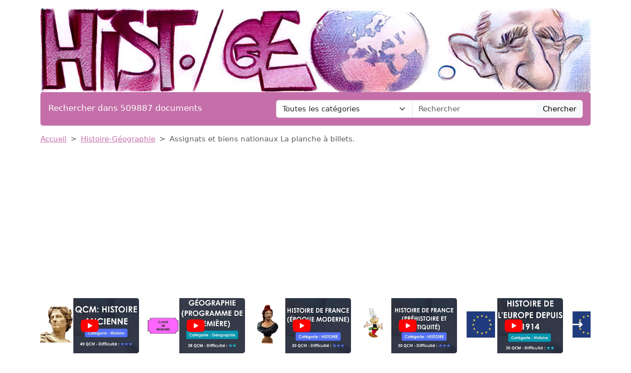

--- FILE ---
content_type: text/html; charset=UTF-8
request_url: https://www.devoir-de-philosophie.com/histoire-geographie/assignats-et-biens-nationaux-la-planche-a-billets-3
body_size: 8272
content:
<!DOCTYPE html>
<html lang="fr">
<head>
    <meta charset="utf-8">
    <meta name="viewport" content="width=device-width, initial-scale=1">

    <meta name="robots" content="index">
    <meta name="description" content="Assignats et biens nationaux La planche à billets. La situation financière devenant chaque jour plus critique, la Constituante décida de «mettre à la...">
    <meta name="keywords" content="assignats,biens,nationaux,planche,billets">
    <meta name="author" content="Devoir de Philosophie">
    <meta name="publisher" content="Devoir de Philosophie">
    <title>
        Assignats et biens nationaux
La planche à billets.    </title>

    <link rel="canonical" href="https://www.devoir-de-philosophie.com/histoire-geographie/assignats-et-biens-nationaux-la-planche-a-billets-3">

    <link href="/css/ddp/app.css?id=05a93ea0741599da8fbb12866aba5509" rel="stylesheet">

    <link rel="apple-touch-icon" sizes="180x180" href="https://www.devoir-de-philosophie.com/apple-touch-icon.png">
    <link rel="icon" type="image/png" sizes="32x32" href="https://www.devoir-de-philosophie.com/favicon-32x32.png">
    <link rel="icon" type="image/png" sizes="16x16" href="https://www.devoir-de-philosophie.com/favicon-16x16.png">
    <link rel="manifest" href="https://www.devoir-de-philosophie.com/site.webmanifest">

        <link href="/css/common/document.css?id=a8b0c7a2b83290508cd77e5d6e83f971" rel="stylesheet">

    <style>
    .text-c {
        color: #c46fa9;
        transition: opacity 0.3s ease;
    }
    .text-c:hover {
        color: #c46fa9;
        opacity: 0.8;
    }
    .bg-c {
        background-color: #c46fa9;
            }
    .btn.bg-c:hover {
        background-color:  #c46fa9;
        opacity: 0.8;
    }
    .bd-c {
        border-color: #c46fa9;
    }
</style>
</head>
<body>

<header class="container mb-3">

    <a href="https://www.devoir-de-philosophie.com" title="Accueil du site">
        <img class="img-fluid w-100 mt-3 rounded" src="https://www.devoir-de-philosophie.com/img/category/histoire-geographie.png"
             alt="Devoir de Philosophie"
             title="Bannière de Devoir de Philosophie"
        >
    </a>

    <div class="bg-c text-white px-3 py-3 rounded search-section">
        <div class="row header-search
                        cat-color
                                ">
            <div class="col-12 col-md-5 ">
                <p class="fs-5 m-0 py-1 ">Rechercher dans 509887 documents</p>
            </div>
            <div class="d-none d-md-inline-block col-md-7">
                <form action="https://www.devoir-de-philosophie.com/recherche" method="get" class="mb-0 searchbar">
                    <input type="hidden" name="_token" value="GxbFTgnhYCfAORKKZiuEBRxumI0mpMxjB3P8cYu8">                    <div class="input-group">
                        <select name="category" class="form-select form-control">
                            <option value="0" selected>Toutes les catégories</option>
                                                            <option value="anthologie">Anthologie</option>
                                                            <option value="anthropologie-ethnologie">Anthropologie / Ethnologie</option>
                                                            <option value="astrologie">Astrologie</option>
                                                            <option value="beaux-arts">Beaux-Arts</option>
                                                            <option value="biographie">Biographies</option>
                                                            <option value="chronologie">Chronologie</option>
                                                            <option value="cinema">Cinéma</option>
                                                            <option value="citations">Citations</option>
                                                            <option value="college">Collège</option>
                                                            <option value="comptabilite">Comptabilité</option>
                                                            <option value="cours">Cours</option>
                                                            <option value="culture-generale">Culture Générale</option>
                                                            <option value="dictionnaire">Dictionnaire</option>
                                                            <option value="divers">Divers</option>
                                                            <option value="droit">Droit</option>
                                                            <option value="echange">Echange</option>
                                                            <option value="ecologie">Ecologie</option>
                                                            <option value="economie">Economie / SES</option>
                                                            <option value="encyclopedie">Encyclopédie</option>
                                                            <option value="faune-et-flore">Faune et Flore</option>
                                                            <option value="fiches-de-lecture">Fiches de lecture</option>
                                                            <option value="fiches-de-revision">Fiches de révision</option>
                                                            <option value="litterature">Français / Littérature</option>
                                                            <option value="politique">Géopolitique / Politique</option>
                                                            <option value="gestion">Gestion</option>
                                                            <option value="grand-oral">Grand Oral</option>
                                                            <option value="histoire-geographie">Histoire-Géographie</option>
                                                            <option value="informatique-nsi">Informatique / NSI</option>
                                                            <option value="inventeurs-et-explorateurs">Inventeurs et Explorateurs</option>
                                                            <option value="langues">Langues</option>
                                                            <option value="mathematiques">Mathématiques</option>
                                                            <option value="medecine">Médecine</option>
                                                            <option value="methodologie">Méthodologie</option>
                                                            <option value="mythologie">Mythologie</option>
                                                            <option value="pedagogie">Pédagogie</option>
                                                            <option value="philosophie">Philosophie</option>
                                                            <option value="physique-chimie">Physique-Chimie</option>
                                                            <option value="podcast">Podcast</option>
                                                            <option value="psychologie">Psychologie</option>
                                                            <option value="quizz-gratuit">Quiz Gratuit</option>
                                                            <option value="rapport-de-stage">Rapport de stage</option>
                                                            <option value="religions">Religions</option>
                                                            <option value="ressources-gratuites">Ressources gratuites</option>
                                                            <option value="sciences-et-techniques">Sciences et Techniques</option>
                                                            <option value="sociologie">Sociologie</option>
                                                            <option value="sports-et-loisirs">Sports et Loisirs</option>
                                                            <option value="svt">SVT</option>
                                                    </select>
                        <input type="text"
                               class="form-control"
                               name="query"
                               placeholder="Rechercher"
                               required
                               value="">
                        <button class="btn btn-light searchbar-submit" type="submit">Chercher</button>
                    </div>
                </form>
            </div>
            <div class="d-inline-block d-md-none">
                <form action="https://www.devoir-de-philosophie.com/recherche" method="get" class="mb-0 searchbar">
                    <input type="hidden" name="_token" value="GxbFTgnhYCfAORKKZiuEBRxumI0mpMxjB3P8cYu8">                    <select name="category" class="form-select form-control mb-2">
                        <option value="0" selected>Toutes les catégories</option>
                                                    <option value="anthologie">Anthologie</option>
                                                    <option value="anthropologie-ethnologie">Anthropologie / Ethnologie</option>
                                                    <option value="astrologie">Astrologie</option>
                                                    <option value="beaux-arts">Beaux-Arts</option>
                                                    <option value="biographie">Biographies</option>
                                                    <option value="chronologie">Chronologie</option>
                                                    <option value="cinema">Cinéma</option>
                                                    <option value="citations">Citations</option>
                                                    <option value="college">Collège</option>
                                                    <option value="comptabilite">Comptabilité</option>
                                                    <option value="cours">Cours</option>
                                                    <option value="culture-generale">Culture Générale</option>
                                                    <option value="dictionnaire">Dictionnaire</option>
                                                    <option value="divers">Divers</option>
                                                    <option value="droit">Droit</option>
                                                    <option value="echange">Echange</option>
                                                    <option value="ecologie">Ecologie</option>
                                                    <option value="economie">Economie / SES</option>
                                                    <option value="encyclopedie">Encyclopédie</option>
                                                    <option value="faune-et-flore">Faune et Flore</option>
                                                    <option value="fiches-de-lecture">Fiches de lecture</option>
                                                    <option value="fiches-de-revision">Fiches de révision</option>
                                                    <option value="litterature">Français / Littérature</option>
                                                    <option value="politique">Géopolitique / Politique</option>
                                                    <option value="gestion">Gestion</option>
                                                    <option value="grand-oral">Grand Oral</option>
                                                    <option value="histoire-geographie">Histoire-Géographie</option>
                                                    <option value="informatique-nsi">Informatique / NSI</option>
                                                    <option value="inventeurs-et-explorateurs">Inventeurs et Explorateurs</option>
                                                    <option value="langues">Langues</option>
                                                    <option value="mathematiques">Mathématiques</option>
                                                    <option value="medecine">Médecine</option>
                                                    <option value="methodologie">Méthodologie</option>
                                                    <option value="mythologie">Mythologie</option>
                                                    <option value="pedagogie">Pédagogie</option>
                                                    <option value="philosophie">Philosophie</option>
                                                    <option value="physique-chimie">Physique-Chimie</option>
                                                    <option value="podcast">Podcast</option>
                                                    <option value="psychologie">Psychologie</option>
                                                    <option value="quizz-gratuit">Quiz Gratuit</option>
                                                    <option value="rapport-de-stage">Rapport de stage</option>
                                                    <option value="religions">Religions</option>
                                                    <option value="ressources-gratuites">Ressources gratuites</option>
                                                    <option value="sciences-et-techniques">Sciences et Techniques</option>
                                                    <option value="sociologie">Sociologie</option>
                                                    <option value="sports-et-loisirs">Sports et Loisirs</option>
                                                    <option value="svt">SVT</option>
                                            </select>
                    <div class="input-group">
                        <input type="text" class="form-control" name="query" placeholder="Rechercher" required>
                        <button class="btn btn-light searchbar-submit" type="submit">Chercher</button>
                    </div>
                </form>
            </div>
        </div>
    </div>

    
</header>

<main class="container mb-5">
    
    <nav style="--bs-breadcrumb-divider: '>';" aria-label="breadcrumb" class="mb-3">
    <ol class="breadcrumb">
        <li class="breadcrumb-item"><a class="text-c" href="https://www.devoir-de-philosophie.com" title="Accueil">Accueil</a></li>
                    <li class="breadcrumb-item"><a class="text-c"
                                           title="Histoire-Géographie"
                                           href="https://www.devoir-de-philosophie.com/categorie/histoire-geographie-0">Histoire-Géographie</a>
            </li>
                <li class="breadcrumb-item active" aria-current="page">Assignats et biens nationaux
La planche à billets.</li>
    </ol>
</nav>
    <div class="thumbs-container" id="thumbs-container">
        <div class="thumbs" id="thumbs">
                            <div class="thumb">
                    <a href="https://youtu.be/1wBN9FfhDQU" target="_blank" class="thumb-link"
                       title="QCM: Histoire ancienne (49 QCM - Niveau difficile)">
                        <div class="thumb-img-container">
                            <img src="https://i.ytimg.com/vi/1wBN9FfhDQU/mqdefault.jpg" alt="QCM: Histoire ancienne (49 QCM - Niveau difficile)" class="thumb-img">
                            <div class="thumb-overlay">
                                <img src="https://www.devoir-de-philosophie.com/img/wpk/common/yt.svg"/>
                            </div>
                        </div>
                        <span class="thumb-title">QCM: Histoire ancienne (49 QCM - Niveau difficile)</span>
                    </a>
                </div>
                            <div class="thumb">
                    <a href="https://youtu.be/t_L1ULp1vyc" target="_blank" class="thumb-link"
                       title="Géographie (Programme de Première générale) - 35 QCM - Niveau intermédiaire">
                        <div class="thumb-img-container">
                            <img src="https://i.ytimg.com/vi/t_L1ULp1vyc/mqdefault.jpg" alt="Géographie (Programme de Première générale) - 35 QCM - Niveau intermédiaire" class="thumb-img">
                            <div class="thumb-overlay">
                                <img src="https://www.devoir-de-philosophie.com/img/wpk/common/yt.svg"/>
                            </div>
                        </div>
                        <span class="thumb-title">Géographie (Programme de Première générale) - 35 QCM - Niveau intermédiaire</span>
                    </a>
                </div>
                            <div class="thumb">
                    <a href="https://youtu.be/oBttF35pimQ" target="_blank" class="thumb-link"
                       title="HISTOIRE DE FRANCE (ÉPOQUE MODERNE) - 30 QCM - Niveau difficile.">
                        <div class="thumb-img-container">
                            <img src="https://i.ytimg.com/vi/oBttF35pimQ/mqdefault.jpg" alt="HISTOIRE DE FRANCE (ÉPOQUE MODERNE) - 30 QCM - Niveau difficile." class="thumb-img">
                            <div class="thumb-overlay">
                                <img src="https://www.devoir-de-philosophie.com/img/wpk/common/yt.svg"/>
                            </div>
                        </div>
                        <span class="thumb-title">HISTOIRE DE FRANCE (ÉPOQUE MODERNE) - 30 QCM - Niveau difficile.</span>
                    </a>
                </div>
                            <div class="thumb">
                    <a href="https://youtu.be/adkztrWwWjc" target="_blank" class="thumb-link"
                       title="HISTOIRE DE FRANCE (PRÉHISTOIRE ET ANTIQUITÉ) - 30 QCM - Niveau intermédiaire / difficile.">
                        <div class="thumb-img-container">
                            <img src="https://i.ytimg.com/vi/adkztrWwWjc/mqdefault.jpg" alt="HISTOIRE DE FRANCE (PRÉHISTOIRE ET ANTIQUITÉ) - 30 QCM - Niveau intermédiaire / difficile." class="thumb-img">
                            <div class="thumb-overlay">
                                <img src="https://www.devoir-de-philosophie.com/img/wpk/common/yt.svg"/>
                            </div>
                        </div>
                        <span class="thumb-title">HISTOIRE DE FRANCE (PRÉHISTOIRE ET ANTIQUITÉ) - 30 QCM - Niveau intermédiaire / difficile.</span>
                    </a>
                </div>
                            <div class="thumb">
                    <a href="https://youtu.be/XFYELrARjYk" target="_blank" class="thumb-link"
                       title="Histoire de l&#039;Europe depuis 1914 - 30 QCM - Niveau intermédiaire.">
                        <div class="thumb-img-container">
                            <img src="https://i.ytimg.com/vi/XFYELrARjYk/mqdefault.jpg" alt="Histoire de l&#039;Europe depuis 1914 - 30 QCM - Niveau intermédiaire." class="thumb-img">
                            <div class="thumb-overlay">
                                <img src="https://www.devoir-de-philosophie.com/img/wpk/common/yt.svg"/>
                            </div>
                        </div>
                        <span class="thumb-title">Histoire de l&#039;Europe depuis 1914 - 30 QCM - Niveau intermédiaire.</span>
                    </a>
                </div>
                            <div class="thumb">
                    <a href="https://youtu.be/MdrknJaznfg" target="_blank" class="thumb-link"
                       title="QCM: GÉOGRAPHIE GÉNÉRALE  DE L’EUROPE - 30 QCM - Niveau facile">
                        <div class="thumb-img-container">
                            <img src="https://i.ytimg.com/vi/MdrknJaznfg/mqdefault.jpg" alt="QCM: GÉOGRAPHIE GÉNÉRALE  DE L’EUROPE - 30 QCM - Niveau facile" class="thumb-img">
                            <div class="thumb-overlay">
                                <img src="https://www.devoir-de-philosophie.com/img/wpk/common/yt.svg"/>
                            </div>
                        </div>
                        <span class="thumb-title">QCM: GÉOGRAPHIE GÉNÉRALE  DE L’EUROPE - 30 QCM - Niveau facile</span>
                    </a>
                </div>
                            <div class="thumb">
                    <a href="https://youtu.be/tjP589SEuFU" target="_blank" class="thumb-link"
                       title="QCM: LES INSTITUTIONS DE LA FRANCE (catégorie: Histoire du Droit) - 30 QCM. Niveau intermédiaire.">
                        <div class="thumb-img-container">
                            <img src="https://i.ytimg.com/vi/tjP589SEuFU/mqdefault.jpg" alt="QCM: LES INSTITUTIONS DE LA FRANCE (catégorie: Histoire du Droit) - 30 QCM. Niveau intermédiaire." class="thumb-img">
                            <div class="thumb-overlay">
                                <img src="https://www.devoir-de-philosophie.com/img/wpk/common/yt.svg"/>
                            </div>
                        </div>
                        <span class="thumb-title">QCM: LES INSTITUTIONS DE LA FRANCE (catégorie: Histoire du Droit) - 30 QCM. Niveau intermédiaire.</span>
                    </a>
                </div>
                            <div class="thumb">
                    <a href="https://youtu.be/1PFOHyKbIBw" target="_blank" class="thumb-link"
                       title="QCM: HISTOIRE DE FRANCE (DE 1914 À NOS JOURS) - 30 QUIZ - Niveau intermédiaire">
                        <div class="thumb-img-container">
                            <img src="https://i.ytimg.com/vi/1PFOHyKbIBw/mqdefault.jpg" alt="QCM: HISTOIRE DE FRANCE (DE 1914 À NOS JOURS) - 30 QUIZ - Niveau intermédiaire" class="thumb-img">
                            <div class="thumb-overlay">
                                <img src="https://www.devoir-de-philosophie.com/img/wpk/common/yt.svg"/>
                            </div>
                        </div>
                        <span class="thumb-title">QCM: HISTOIRE DE FRANCE (DE 1914 À NOS JOURS) - 30 QUIZ - Niveau intermédiaire</span>
                    </a>
                </div>
                            <div class="thumb">
                    <a href="https://youtu.be/hC8Uh45jbf0" target="_blank" class="thumb-link"
                       title="30 QCM SUR L&#039;HISTOIRE DE FRANCE (PÉRIODE RÉVOLUTIONNAIRE ET NAPOLÉONIENNE) - ***">
                        <div class="thumb-img-container">
                            <img src="https://i.ytimg.com/vi/hC8Uh45jbf0/mqdefault.jpg" alt="30 QCM SUR L&#039;HISTOIRE DE FRANCE (PÉRIODE RÉVOLUTIONNAIRE ET NAPOLÉONIENNE) - ***" class="thumb-img">
                            <div class="thumb-overlay">
                                <img src="https://www.devoir-de-philosophie.com/img/wpk/common/yt.svg"/>
                            </div>
                        </div>
                        <span class="thumb-title">30 QCM SUR L&#039;HISTOIRE DE FRANCE (PÉRIODE RÉVOLUTIONNAIRE ET NAPOLÉONIENNE) - ***</span>
                    </a>
                </div>
                            <div class="thumb">
                    <a href="https://youtu.be/UHdGrUbRqsg" target="_blank" class="thumb-link"
                       title="QCM d&#039;Histoire: Conflit au Proche-Orient (21 QUIZ - Niveau intermédiaire)">
                        <div class="thumb-img-container">
                            <img src="https://i.ytimg.com/vi/UHdGrUbRqsg/mqdefault.jpg" alt="QCM d&#039;Histoire: Conflit au Proche-Orient (21 QUIZ - Niveau intermédiaire)" class="thumb-img">
                            <div class="thumb-overlay">
                                <img src="https://www.devoir-de-philosophie.com/img/wpk/common/yt.svg"/>
                            </div>
                        </div>
                        <span class="thumb-title">QCM d&#039;Histoire: Conflit au Proche-Orient (21 QUIZ - Niveau intermédiaire)</span>
                    </a>
                </div>
                            <div class="thumb">
                    <a href="https://youtu.be/dE_evSXs3Vo" target="_blank" class="thumb-link"
                       title="QCM sur la guerre en Irak (20 QCM - Niveau intermédiaire)">
                        <div class="thumb-img-container">
                            <img src="https://i.ytimg.com/vi/dE_evSXs3Vo/mqdefault.jpg" alt="QCM sur la guerre en Irak (20 QCM - Niveau intermédiaire)" class="thumb-img">
                            <div class="thumb-overlay">
                                <img src="https://www.devoir-de-philosophie.com/img/wpk/common/yt.svg"/>
                            </div>
                        </div>
                        <span class="thumb-title">QCM sur la guerre en Irak (20 QCM - Niveau intermédiaire)</span>
                    </a>
                </div>
                            <div class="thumb">
                    <a href="https://youtu.be/6Ql8-2rWSLA" target="_blank" class="thumb-link"
                       title="QCM: GUERRE EN AFGHANISTAN (8 QUIZ - Niveau intermédiaire)">
                        <div class="thumb-img-container">
                            <img src="https://i.ytimg.com/vi/6Ql8-2rWSLA/mqdefault.jpg" alt="QCM: GUERRE EN AFGHANISTAN (8 QUIZ - Niveau intermédiaire)" class="thumb-img">
                            <div class="thumb-overlay">
                                <img src="https://www.devoir-de-philosophie.com/img/wpk/common/yt.svg"/>
                            </div>
                        </div>
                        <span class="thumb-title">QCM: GUERRE EN AFGHANISTAN (8 QUIZ - Niveau intermédiaire)</span>
                    </a>
                </div>
                            <div class="thumb">
                    <a href="https://youtu.be/dqLx2wp9l4k" target="_blank" class="thumb-link"
                       title="QCM sur la préhistoire (2) - 20 QUIZ - niveau intermédiaire">
                        <div class="thumb-img-container">
                            <img src="https://i.ytimg.com/vi/dqLx2wp9l4k/mqdefault.jpg" alt="QCM sur la préhistoire (2) - 20 QUIZ - niveau intermédiaire" class="thumb-img">
                            <div class="thumb-overlay">
                                <img src="https://www.devoir-de-philosophie.com/img/wpk/common/yt.svg"/>
                            </div>
                        </div>
                        <span class="thumb-title">QCM sur la préhistoire (2) - 20 QUIZ - niveau intermédiaire</span>
                    </a>
                </div>
                            <div class="thumb">
                    <a href="https://youtu.be/DkAOvdTAFaY" target="_blank" class="thumb-link"
                       title="QCM sur la préhistoire (1) - 20 QUIZ - Niveau intermédiaire / difficile">
                        <div class="thumb-img-container">
                            <img src="https://i.ytimg.com/vi/DkAOvdTAFaY/mqdefault.jpg" alt="QCM sur la préhistoire (1) - 20 QUIZ - Niveau intermédiaire / difficile" class="thumb-img">
                            <div class="thumb-overlay">
                                <img src="https://www.devoir-de-philosophie.com/img/wpk/common/yt.svg"/>
                            </div>
                        </div>
                        <span class="thumb-title">QCM sur la préhistoire (1) - 20 QUIZ - Niveau intermédiaire / difficile</span>
                    </a>
                </div>
                            <div class="thumb">
                    <a href="https://youtu.be/OHJwOvwd9DM" target="_blank" class="thumb-link"
                       title="QCM sur les relations internationales - 1 (15 QUIZ - Niveau intermédiaire)">
                        <div class="thumb-img-container">
                            <img src="https://i.ytimg.com/vi/OHJwOvwd9DM/mqdefault.jpg" alt="QCM sur les relations internationales - 1 (15 QUIZ - Niveau intermédiaire)" class="thumb-img">
                            <div class="thumb-overlay">
                                <img src="https://www.devoir-de-philosophie.com/img/wpk/common/yt.svg"/>
                            </div>
                        </div>
                        <span class="thumb-title">QCM sur les relations internationales - 1 (15 QUIZ - Niveau intermédiaire)</span>
                    </a>
                </div>
                            <div class="thumb">
                    <a href="https://youtu.be/3qKBEOffZe8" target="_blank" class="thumb-link"
                       title="QCM sur les relations internationales - 2 (15 QUIZ - Niveau intermédiaire)">
                        <div class="thumb-img-container">
                            <img src="https://i.ytimg.com/vi/3qKBEOffZe8/mqdefault.jpg" alt="QCM sur les relations internationales - 2 (15 QUIZ - Niveau intermédiaire)" class="thumb-img">
                            <div class="thumb-overlay">
                                <img src="https://www.devoir-de-philosophie.com/img/wpk/common/yt.svg"/>
                            </div>
                        </div>
                        <span class="thumb-title">QCM sur les relations internationales - 2 (15 QUIZ - Niveau intermédiaire)</span>
                    </a>
                </div>
                            <div class="thumb">
                    <a href="https://youtu.be/M6Oa0Zz9Tko" target="_blank" class="thumb-link"
                       title="QCM sur les relations internationales - 3 (10 QUIZ - Niveau facile)">
                        <div class="thumb-img-container">
                            <img src="https://i.ytimg.com/vi/M6Oa0Zz9Tko/mqdefault.jpg" alt="QCM sur les relations internationales - 3 (10 QUIZ - Niveau facile)" class="thumb-img">
                            <div class="thumb-overlay">
                                <img src="https://www.devoir-de-philosophie.com/img/wpk/common/yt.svg"/>
                            </div>
                        </div>
                        <span class="thumb-title">QCM sur les relations internationales - 3 (10 QUIZ - Niveau facile)</span>
                    </a>
                </div>
                            <div class="thumb">
                    <a href="https://youtu.be/x2kYUg2u7x8" target="_blank" class="thumb-link"
                       title="QCM sur L&#039;environnement (24 QCM)">
                        <div class="thumb-img-container">
                            <img src="https://i.ytimg.com/vi/x2kYUg2u7x8/mqdefault.jpg" alt="QCM sur L&#039;environnement (24 QCM)" class="thumb-img">
                            <div class="thumb-overlay">
                                <img src="https://www.devoir-de-philosophie.com/img/wpk/common/yt.svg"/>
                            </div>
                        </div>
                        <span class="thumb-title">QCM sur L&#039;environnement (24 QCM)</span>
                    </a>
                </div>
                            <div class="thumb">
                    <a href="https://youtu.be/TbO5Qvf1taw" target="_blank" class="thumb-link"
                       title="QCM: Géographie (France &amp; Europe) - 50 QCM - Niveau difficile">
                        <div class="thumb-img-container">
                            <img src="https://i.ytimg.com/vi/TbO5Qvf1taw/mqdefault.jpg" alt="QCM: Géographie (France &amp; Europe) - 50 QCM - Niveau difficile" class="thumb-img">
                            <div class="thumb-overlay">
                                <img src="https://www.devoir-de-philosophie.com/img/wpk/common/yt.svg"/>
                            </div>
                        </div>
                        <span class="thumb-title">QCM: Géographie (France &amp; Europe) - 50 QCM - Niveau difficile</span>
                    </a>
                </div>
                            <div class="thumb">
                    <a href="https://youtu.be/VDrci_hAr8U" target="_blank" class="thumb-link"
                       title="Histoire (de la Révolution à nos jours) - A">
                        <div class="thumb-img-container">
                            <img src="https://i.ytimg.com/vi/VDrci_hAr8U/mqdefault.jpg" alt="Histoire (de la Révolution à nos jours) - A" class="thumb-img">
                            <div class="thumb-overlay">
                                <img src="https://www.devoir-de-philosophie.com/img/wpk/common/yt.svg"/>
                            </div>
                        </div>
                        <span class="thumb-title">Histoire (de la Révolution à nos jours) - A</span>
                    </a>
                </div>
                            <div class="thumb">
                    <a href="https://youtu.be/Ne2do_-x0H8" target="_blank" class="thumb-link"
                       title="QCM sur Napoléon (16 QUIZ - Niveau expert)">
                        <div class="thumb-img-container">
                            <img src="https://i.ytimg.com/vi/Ne2do_-x0H8/mqdefault.jpg" alt="QCM sur Napoléon (16 QUIZ - Niveau expert)" class="thumb-img">
                            <div class="thumb-overlay">
                                <img src="https://www.devoir-de-philosophie.com/img/wpk/common/yt.svg"/>
                            </div>
                        </div>
                        <span class="thumb-title">QCM sur Napoléon (16 QUIZ - Niveau expert)</span>
                    </a>
                </div>
                            <div class="thumb">
                    <a href="https://youtu.be/9UJ5hkgVdQM" target="_blank" class="thumb-link"
                       title="QCM: Cultures, civilisations: 4 - 14 QUIZ - Niveau difficile">
                        <div class="thumb-img-container">
                            <img src="https://i.ytimg.com/vi/9UJ5hkgVdQM/mqdefault.jpg" alt="QCM: Cultures, civilisations: 4 - 14 QUIZ - Niveau difficile" class="thumb-img">
                            <div class="thumb-overlay">
                                <img src="https://www.devoir-de-philosophie.com/img/wpk/common/yt.svg"/>
                            </div>
                        </div>
                        <span class="thumb-title">QCM: Cultures, civilisations: 4 - 14 QUIZ - Niveau difficile</span>
                    </a>
                </div>
                            <div class="thumb">
                    <a href="https://youtu.be/h5pB2MJx59Q" target="_blank" class="thumb-link"
                       title="QCM: Cultures, civilisations: 3">
                        <div class="thumb-img-container">
                            <img src="https://i.ytimg.com/vi/h5pB2MJx59Q/mqdefault.jpg" alt="QCM: Cultures, civilisations: 3" class="thumb-img">
                            <div class="thumb-overlay">
                                <img src="https://www.devoir-de-philosophie.com/img/wpk/common/yt.svg"/>
                            </div>
                        </div>
                        <span class="thumb-title">QCM: Cultures, civilisations: 3</span>
                    </a>
                </div>
                            <div class="thumb">
                    <a href="https://youtu.be/8zKDWJactHY" target="_blank" class="thumb-link"
                       title="Cultures, civilisations: 1 (19 QCM - Niveau expert)">
                        <div class="thumb-img-container">
                            <img src="https://i.ytimg.com/vi/8zKDWJactHY/mqdefault.jpg" alt="Cultures, civilisations: 1 (19 QCM - Niveau expert)" class="thumb-img">
                            <div class="thumb-overlay">
                                <img src="https://www.devoir-de-philosophie.com/img/wpk/common/yt.svg"/>
                            </div>
                        </div>
                        <span class="thumb-title">Cultures, civilisations: 1 (19 QCM - Niveau expert)</span>
                    </a>
                </div>
                            <div class="thumb">
                    <a href="https://youtu.be/_XRVxh8sYsQ" target="_blank" class="thumb-link"
                       title="QCM: HISTOIRE DE FRANCE (MOYEN ÂGE)">
                        <div class="thumb-img-container">
                            <img src="https://i.ytimg.com/vi/_XRVxh8sYsQ/mqdefault.jpg" alt="QCM: HISTOIRE DE FRANCE (MOYEN ÂGE)" class="thumb-img">
                            <div class="thumb-overlay">
                                <img src="https://www.devoir-de-philosophie.com/img/wpk/common/yt.svg"/>
                            </div>
                        </div>
                        <span class="thumb-title">QCM: HISTOIRE DE FRANCE (MOYEN ÂGE)</span>
                    </a>
                </div>
                            <div class="thumb">
                    <a href="https://youtu.be/DzZlS2rFthY" target="_blank" class="thumb-link"
                       title="Histoire (de la première guerre mondiale à la Ve République): 2 de 2 - 44 QCM (Niveau intermédiaire)">
                        <div class="thumb-img-container">
                            <img src="https://i.ytimg.com/vi/DzZlS2rFthY/mqdefault.jpg" alt="Histoire (de la première guerre mondiale à la Ve République): 2 de 2 - 44 QCM (Niveau intermédiaire)" class="thumb-img">
                            <div class="thumb-overlay">
                                <img src="https://www.devoir-de-philosophie.com/img/wpk/common/yt.svg"/>
                            </div>
                        </div>
                        <span class="thumb-title">Histoire (de la première guerre mondiale à la Ve République): 2 de 2 - 44 QCM (Niveau intermédiaire)</span>
                    </a>
                </div>
                            <div class="thumb">
                    <a href="https://youtu.be/L5X0pOw94mk" target="_blank" class="thumb-link"
                       title="Histoire (de la première guerre mondiale à la 5e République): 1 de 2 - 50 QCM difficiles">
                        <div class="thumb-img-container">
                            <img src="https://i.ytimg.com/vi/L5X0pOw94mk/mqdefault.jpg" alt="Histoire (de la première guerre mondiale à la 5e République): 1 de 2 - 50 QCM difficiles" class="thumb-img">
                            <div class="thumb-overlay">
                                <img src="https://www.devoir-de-philosophie.com/img/wpk/common/yt.svg"/>
                            </div>
                        </div>
                        <span class="thumb-title">Histoire (de la première guerre mondiale à la 5e République): 1 de 2 - 50 QCM difficiles</span>
                    </a>
                </div>
                            <div class="thumb">
                    <a href="https://youtu.be/Wx90z1efIps" target="_blank" class="thumb-link"
                       title="Ø Les grands penseurs en Europe, de Socrate à Einstein - 20 QCM - Difficulté : ★★★">
                        <div class="thumb-img-container">
                            <img src="https://i.ytimg.com/vi/Wx90z1efIps/mqdefault.jpg" alt="Ø Les grands penseurs en Europe, de Socrate à Einstein - 20 QCM - Difficulté : ★★★" class="thumb-img">
                            <div class="thumb-overlay">
                                <img src="https://www.devoir-de-philosophie.com/img/wpk/common/yt.svg"/>
                            </div>
                        </div>
                        <span class="thumb-title">Ø Les grands penseurs en Europe, de Socrate à Einstein - 20 QCM - Difficulté : ★★★</span>
                    </a>
                </div>
                            <div class="thumb">
                    <a href="https://youtu.be/-iQbHUkxl8c" target="_blank" class="thumb-link"
                       title="LES INSTITUTIONS DE LA 5e RÉPUBLIQUE ET LEUR EVOLUTION - 20 QCM - Difficulté : ★★★">
                        <div class="thumb-img-container">
                            <img src="https://i.ytimg.com/vi/-iQbHUkxl8c/mqdefault.jpg" alt="LES INSTITUTIONS DE LA 5e RÉPUBLIQUE ET LEUR EVOLUTION - 20 QCM - Difficulté : ★★★" class="thumb-img">
                            <div class="thumb-overlay">
                                <img src="https://www.devoir-de-philosophie.com/img/wpk/common/yt.svg"/>
                            </div>
                        </div>
                        <span class="thumb-title">LES INSTITUTIONS DE LA 5e RÉPUBLIQUE ET LEUR EVOLUTION - 20 QCM - Difficulté : ★★★</span>
                    </a>
                </div>
                            <div class="thumb">
                    <a href="https://youtu.be/yPlNsCky3So" target="_blank" class="thumb-link"
                       title="QCM - RELATIONS INTERNATIONALES - 8 - 22 QCM - Difficulté : ★★★">
                        <div class="thumb-img-container">
                            <img src="https://i.ytimg.com/vi/yPlNsCky3So/mqdefault.jpg" alt="QCM - RELATIONS INTERNATIONALES - 8 - 22 QCM - Difficulté : ★★★" class="thumb-img">
                            <div class="thumb-overlay">
                                <img src="https://www.devoir-de-philosophie.com/img/wpk/common/yt.svg"/>
                            </div>
                        </div>
                        <span class="thumb-title">QCM - RELATIONS INTERNATIONALES - 8 - 22 QCM - Difficulté : ★★★</span>
                    </a>
                </div>
                    </div>
        <span id="thumb-nav-prev">←</span>
        <span id="thumb-nav-next">→</span>
    </div>

    
    <div class="d-flex flex-row justify-content-between align-items-start">
        <h1 class="mb-4">Assignats et biens nationaux
La planche à billets.</h1>
                    <p style="white-space: nowrap" class="ms-3 mt-1 position-relative">Publié le 17/10/2012
                            <img class="before-ai" src="https://www.devoir-de-philosophie.com/img/wpk/common/ai.png"/>
                        </p>
            </div>

    <div class="text-center">
        <button class="open-payment btn bg-c text-white mb-3">
        <svg style="margin: 0 0 3px 0;" fill="white" xmlns="http://www.w3.org/2000/svg" width="15" height="15" viewBox="0 0 20 20">
            <title>
                download
            </title>
            <path d="M17 12v5H3v-5H1v5a2 2 0 0 0 2 2h14a2 2 0 0 0 2-2v-5z"/>
            <path d="M10 15l5-6h-4V1H9v8H5l5 6z"/>
        </svg>
        Obtenir ce document
    </button>

    </div>

    
    <h2 class="mb-3">Extrait du document</h2>

    
        <div class="first-section">
            <div style="text-align: justify" class="mb-3 w-100">
                                <div class="fromquill">
                    Assignats et biens nationaux La planche à billets. La situation financière devenant chaque jour plus critique, la Constituante décida de «mettre à la disposition de la nation« l'ensemble des biens de l'Eglise, évalués à quelque 3 milliards de livres (2 novembre 1789). En échange, la nation prendrait à sa charge les frais du culte et l'entretien de ses ministres. Une première tranche de 400 millions de biens ecclésiastiques, devenus «biens nationaux«, fut mise en vente. Pour faciliter les opérations, l'Assemblée fit émettre pour 400 millions de bons hypothécaires en billet...
                </div>
            </div>
        </div>


        
        <div class="text-center">
            <button class="open-payment btn bg-c text-white mb-3">
        <svg style="margin: 0 0 3px 0;" fill="white" xmlns="http://www.w3.org/2000/svg" width="15" height="15" viewBox="0 0 20 20">
            <title>
                download
            </title>
            <path d="M17 12v5H3v-5H1v5a2 2 0 0 0 2 2h14a2 2 0 0 0 2-2v-5z"/>
            <path d="M10 15l5-6h-4V1H9v8H5l5 6z"/>
        </svg>
        Obtenir ce document
    </button>

        </div>

    
    
    
    
    
            <h2>Liens utiles</h2>
        <ul>
                            <li><a class="text-c"
                       href="https://www.devoir-de-philosophie.com/histoire-geographie/assignats-et-biens-nationaux-la-planche-a-billets-2"
                       title="Assignats et biens nationaux
La planche à billets.">Assignats et biens nationaux
La planche à billets.</a></li>
                            <li><a class="text-c"
                       href="https://www.devoir-de-philosophie.com/histoire-geographie/assignats-et-biens-nationaux-la-planche-a-billets-1"
                       title="Assignats et biens nationaux
La planche à billets.">Assignats et biens nationaux
La planche à billets.</a></li>
                            <li><a class="text-c"
                       href="https://www.devoir-de-philosophie.com/histoire-geographie/assignats-et-biens-nationaux-la-planche-a-billets"
                       title="Assignats et biens nationaux
La planche à billets.">Assignats et biens nationaux
La planche à billets.</a></li>
                            <li><a class="text-c"
                       href="https://www.devoir-de-philosophie.com/histoire-geographie/assignats-et-biens-nationaux-histoire"
                       title="ASSIGNATS ET BIENS NATIONAUX - HISTOIRE.">ASSIGNATS ET BIENS NATIONAUX - HISTOIRE.</a></li>
                            <li><a class="text-c"
                       href="https://www.devoir-de-philosophie.com/histoire-geographie/assignats-et-biens-nationaux"
                       title="Assignats et biens nationaux">Assignats et biens nationaux</a></li>
                    </ul>
    
            <div class="doc-cloud-container" style="background-image: url(https://www.devoir-de-philosophie.com/img/wpk/common/cloud.webp) ;">
            <div class="doc-cloud text-center">
                                    <a class="badge m-2 text-decoration-none
                                            bg-c
                            "
                       title="Tag assignats"
                       rel="nofollow"
                       href="https://www.devoir-de-philosophie.com/recherche?query=assignats">assignats</a>
                                                        <a class="badge m-2 text-decoration-none
                                            bg-secondary
                            "
                       title="Tag biens"
                       rel="nofollow"
                       href="https://www.devoir-de-philosophie.com/recherche?query=biens">biens</a>
                                                        <a class="badge m-2 text-decoration-none
                                            bg-c
                            "
                       title="Tag nationaux"
                       rel="nofollow"
                       href="https://www.devoir-de-philosophie.com/recherche?query=nationaux">nationaux</a>
                                                        <a class="badge m-2 text-decoration-none
                                            bg-secondary
                            "
                       title="Tag planche"
                       rel="nofollow"
                       href="https://www.devoir-de-philosophie.com/recherche?query=planche">planche</a>
                                                        <a class="badge m-2 text-decoration-none
                                            bg-c
                            "
                       title="Tag billets"
                       rel="nofollow"
                       href="https://www.devoir-de-philosophie.com/recherche?query=billets">billets</a>
                                                </div>
        </div>
    
    <input type="hidden" id="document-slug" value="assignats-et-biens-nationaux-la-planche-a-billets-3">

<div class="modal fade" id="payment-modal" tabindex="-1">
    <div class="modal-dialog modal-dialog-centered modal-md">
        <div class="modal-content">
            <div class="modal-header">
                <h5>Obtenir ce document</h5>
            </div>
            <div class="modal-body">

                <p class="mb-3 text-justify">Le document : "<strong>Assignats et biens nationaux
La planche à billets.</strong>" compte

                    
                    <strong>466</strong> mots (soit

                                            <strong>1</strong> page).
                        

                                             Pour le
                                             télécharger en
                                             entier, envoyez-nous l’un de vos
                                             travaux scolaires grâce à notre système gratuit d’échange de ressources
                                             numériques ou achetez-le pour la somme
                                             symbolique d’un euro.</p>

                <div class="payment-buttons text-center px-3">
                    <a rel="nofollow" href="https://www.devoir-de-philosophie.com/echange-de-document/assignats-et-biens-nationaux-la-planche-a-billets-3"
                       title="Echanger le document"
                       class="btn btn-lg bg-c text-white mb-3 mx-2">Echange gratuit</a>
                    <button class="btn btn-lg btn-secondary mb-3 mx-2 hipay-btn">SMS</button>
                    <div class="paypal-btn mb-3 mx-2"></div>
                </div>

                <div class="payment-messages">

                    <div class="payment-loader spinner-border text-primary mb-4 mx-auto" role="status">
                        <span class="visually-hidden">Loading...</span>
                    </div>

                    <p class="payment-success mb-4 alert alert-success">
                        Le paiement a été reçu avec succès, nous vous avons envoyé le document par email à <strong
                            class="payer-email"></strong>.
                    </p>

                    <p class="payment-error mb-4 alert alert-danger">
                        Le paiement a été refusé, veuillez réessayer. Si l'erreur persiste, il se peut que le service de
                        paiement soit indisponible pour le moment.
                    </p>

                </div>

            </div>
        </div>
    </div>
</div>


<div class="modal fade" id="hipay-modal" tabindex="-1">
    <div class="modal-dialog modal-dialog-centered modal-md">
        <div class="modal-content">
            <div class="modal-header">
                <h5>Payer par Allopass</h5>
            </div>
            <div class="modal-body">
                <form id="hipay-email-form" action="#">
                    <div class="form-group mb-3">
                        <label for="hipay-email">Renseignez votre adresse électronique</label>
                        <input type="email" required="required" class="form-control" name="hipay-email"
                               id="hipay-email">
                        <div id="emailHelp" class="form-text">Adresse à laquelle vous recevrez votre document.
                        </div>
                    </div>
                    <button class="btn btn-primary" type="submit" id="hipay-email-submit">Valider</button>
                </form>
                <iframe width="770"
                        height="550"
                        style="width:100%;display: none"
                        id="hipay-frame"></iframe>
            </div>
        </div>
    </div>
</div>


</main>

<div class="container">
    <div class="my-3">
        <div class="ad-container">
        <ins class="adsbygoogle"
             style="display:block"
             data-ad-client="ca-pub-1721968796862149"
             data-ad-slot="4857499760"
             data-ad-format="auto"
             data-full-width-responsive="true"></ins>
    </div>
    <script type="7d57a3c08feede95c8167946-text/javascript">
        (adsbygoogle = window.adsbygoogle || []).push({});
    </script>
    </div>
</div>

<footer class="container mb-5">

    <div class="bg-c text-white px-4 py-3 rounded">

                                    <div class="footer-categories">
                    <ul>
                                                    <li>
                                <a class="text-white text-decoration-none"
                                   title="Beaux-Arts"
                                   href="https://www.devoir-de-philosophie.com/categorie-article/beaux-arts-0">Beaux-Arts</a>
                            </li>
                                                    <li>
                                <a class="text-white text-decoration-none"
                                   title="Dictionnaire de citations"
                                   href="https://www.devoir-de-philosophie.com/categorie-article/dictionnaire-de-citations-0">Dictionnaire de citations</a>
                            </li>
                                                    <li>
                                <a class="text-white text-decoration-none"
                                   title="Dictionnaire de la linguistique"
                                   href="https://www.devoir-de-philosophie.com/categorie-article/dictionnaire-de-la-linguistique-0">Dictionnaire de la linguistique</a>
                            </li>
                                                    <li>
                                <a class="text-white text-decoration-none"
                                   title="Dictionnaire des symboles"
                                   href="https://www.devoir-de-philosophie.com/categorie-article/dictionnaire-des-symboles-0">Dictionnaire des symboles</a>
                            </li>
                                                    <li>
                                <a class="text-white text-decoration-none"
                                   title="Encyclopédie de la mythologie"
                                   href="https://www.devoir-de-philosophie.com/categorie-article/encyclopedie-de-la-mythologie-0">Encyclopédie de la mythologie</a>
                            </li>
                                                    <li>
                                <a class="text-white text-decoration-none"
                                   title="Encyclopédie philosophique"
                                   href="https://www.devoir-de-philosophie.com/categorie-article/encyclopedie-0">Encyclopédie philosophique</a>
                            </li>
                                                    <li>
                                <a class="text-white text-decoration-none"
                                   title="Fiches de lecture"
                                   href="https://www.devoir-de-philosophie.com/categorie-article/fiches-de-lecture-0">Fiches de lecture</a>
                            </li>
                                            </ul>
                </div>
                <hr>
                    
        <p class="text-center">
            <a class="text-white text-decoration-none" href="https://www.devoir-de-philosophie.com/faq" title="F.A.Q.">F.A.Q.</a>
            &compfn;
            <a class="text-white text-decoration-none"
               href="https://www.devoir-de-philosophie.com/contact"
               title="Contact">Contact</a>
            &compfn;
            <a class="text-white text-decoration-none" href="https://www.devoir-de-philosophie.com/mentions-legales" title="Mentions légales">Mentions
                légales</a>
            &compfn;
            <a class="text-white text-decoration-none"
               href="https://www.devoir-de-philosophie.com/conditions"
               title="Conditions d'utilisation">Conditions
                d'utilisation</a>
            &compfn;
            <a class="text-white text-decoration-none"
               href="https://www.devoir-de-philosophie.com/politique-utilisation-cookies"
               title="Politique d’utilisation des cookies">Politique d’utilisation
                des cookies</a>
        </p>
        <hr>
        <p class="mt-4 text-center">Copyright 2026 Devoir de Philosophie</p>
    </div>
</footer>

<script type="7d57a3c08feede95c8167946-text/javascript">
    const CATEGORY_COLORS = {"anthologie":"#a75f07","anthropologie-ethnologie":"#cfaab2","astrologie":"#bc86a6","beaux-arts":"#f46571","biographie":"#b58c9e","chronologie":"#a29734","cinema":"#6499c3","citations":"#b38cd2","college":"#5f9fdd","comptabilite":"#b9b899","cours":"#fa7992","culture-generale":"#de470a","dictionnaire":"#a63333","divers":"#d01d09","droit":"#9f8227","echange":"#6f6e6d","ecologie":"#adcf7b","economie":"#c72323","encyclopedie":"#bfafa0","faune-et-flore":"#50b610","fiches-de-lecture":"#c08149","fiches-de-revision":"#ef867f","litterature":"#e174ab","politique":"#81a5b5","gestion":"#afb8c1","grand-oral":"#eb9ec2","histoire-geographie":"#c46fa9","informatique-nsi":"#304351","inventeurs-et-explorateurs":"#2e9edd","langues":"#fb646e","mathematiques":"#6ebddb","medecine":"#5ab7e1","methodologie":"#4fc21e","mythologie":"#bbaa7f","pedagogie":"#61b88f","philosophie":"#76a309","physique-chimie":"#d39821","podcast":"#0e68f7","psychologie":"#a869ea","quizz-gratuit":"#d0af44","rapport-de-stage":"#d5c8bf","religions":"#81860d","ressources-gratuites":"#afbe25","sciences-et-techniques":"#5eba11","sociologie":"#d3a256","sports-et-loisirs":"#758e98","svt":"#fb7184"};
    const ANALYTICS = 'G-6EBH3HQ6Z0';
</script>

    <script type="7d57a3c08feede95c8167946-text/javascript">
        const CSRF                = "GxbFTgnhYCfAORKKZiuEBRxumI0mpMxjB3P8cYu8";
        const PAYPAL_CLIENT_ID    = "AfWE9r5fQ4InxB3WPETC2DzOpNiNQvBAwPCBBk56-xmDJ5IxFo_6fEb6zccdfTrlJCDloAqyvI_baPWU";
        const PAYMENT_PAYPAL_URL  = "https://www.devoir-de-philosophie.com/payment/paypal";
        const HIPAY_FRAME_URL     = 'https://payment.allopass.com/buy/buy.apu';
        const HIPAY_FRAME_PARAMS  = {"ids":"300066","idd":"1555441","lang":"fr","data":{"id":182438}};
        const FROM_HIPAY          =  null ;
    </script>
    <script type="7d57a3c08feede95c8167946-text/javascript">
        const ADMIN_URL = "https://admin.devoir-de-philosophie.com/documents/by-slug/assignats-et-biens-nationaux-la-planche-a-billets-3";
    </script>

<script src="https://www.googletagmanager.com/gtag/js?id=G-6EBH3HQ6Z0" type="7d57a3c08feede95c8167946-text/javascript"></script>

<script src="https://pagead2.googlesyndication.com/pagead/js/adsbygoogle.js?client=ca-pub-1721968796862149" crossorigin="anonymous" type="7d57a3c08feede95c8167946-text/javascript"></script>

<script src="/js/common/app.js?id=cd72a99a351b67e9b4e07dbc9c17163b" type="7d57a3c08feede95c8167946-text/javascript"></script>

    <script src="/js/common/document.js?id=0abba303a987b10ed10c9872c2d245ad" type="7d57a3c08feede95c8167946-text/javascript"></script>

        <script type="7d57a3c08feede95c8167946-text/javascript">
            let next = document.getElementById('thumb-nav-next');
            let prev = document.getElementById('thumb-nav-prev');
            let thumbs = document.getElementById('thumbs');
            let container = document.getElementById('thumbs-container');
            let px = 0;
            let step = 210;
            let maxPx = 30 * step - container.clientWidth + 100;
            next.onclick = function () {
                prev.style.opacity = 1;
                let newPx = px + step;
                if (newPx >= maxPx) {
                    next.style.opacity = 0;
                }
                if (newPx > maxPx) {
                    newPx = maxPx;
                }
                px = newPx;
                thumbs.style.transform = 'translate(-' + px + 'px)'
            };
            prev.onclick = function () {
                next.style.opacity = 1;
                let newPx = px - step;
                if (newPx <= 0) {
                    prev.style.opacity = 0;
                }
                if (newPx < 0) {
                    newPx = 0;
                }
                px = newPx;
                thumbs.style.transform = 'translate(-' + px + 'px)'
            };
        </script>
    
<script src="/cdn-cgi/scripts/7d0fa10a/cloudflare-static/rocket-loader.min.js" data-cf-settings="7d57a3c08feede95c8167946-|49" defer></script><script defer src="https://static.cloudflareinsights.com/beacon.min.js/vcd15cbe7772f49c399c6a5babf22c1241717689176015" integrity="sha512-ZpsOmlRQV6y907TI0dKBHq9Md29nnaEIPlkf84rnaERnq6zvWvPUqr2ft8M1aS28oN72PdrCzSjY4U6VaAw1EQ==" data-cf-beacon='{"version":"2024.11.0","token":"438ce340d2ee4571bae611542b71e965","r":1,"server_timing":{"name":{"cfCacheStatus":true,"cfEdge":true,"cfExtPri":true,"cfL4":true,"cfOrigin":true,"cfSpeedBrain":true},"location_startswith":null}}' crossorigin="anonymous"></script>
</body>
</html>


--- FILE ---
content_type: text/html; charset=utf-8
request_url: https://www.google.com/recaptcha/api2/aframe
body_size: 256
content:
<!DOCTYPE HTML><html><head><meta http-equiv="content-type" content="text/html; charset=UTF-8"></head><body><script nonce="TE87pz7H5npp9eH23oJHsw">/** Anti-fraud and anti-abuse applications only. See google.com/recaptcha */ try{var clients={'sodar':'https://pagead2.googlesyndication.com/pagead/sodar?'};window.addEventListener("message",function(a){try{if(a.source===window.parent){var b=JSON.parse(a.data);var c=clients[b['id']];if(c){var d=document.createElement('img');d.src=c+b['params']+'&rc='+(localStorage.getItem("rc::a")?sessionStorage.getItem("rc::b"):"");window.document.body.appendChild(d);sessionStorage.setItem("rc::e",parseInt(sessionStorage.getItem("rc::e")||0)+1);localStorage.setItem("rc::h",'1768664158520');}}}catch(b){}});window.parent.postMessage("_grecaptcha_ready", "*");}catch(b){}</script></body></html>